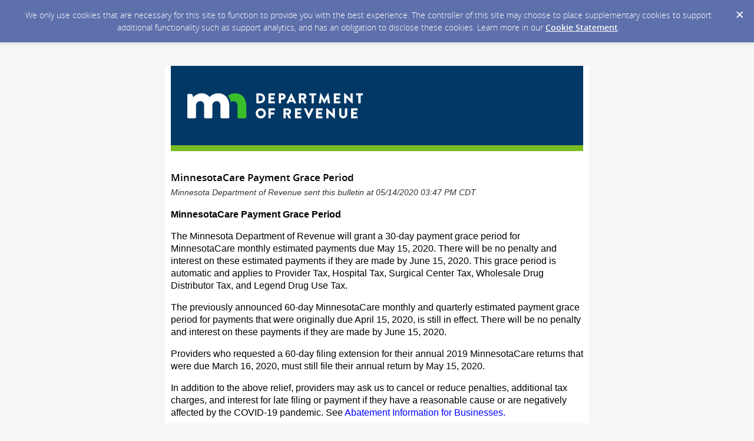

--- FILE ---
content_type: text/html; charset=utf-8
request_url: https://content.govdelivery.com/accounts/MNREV/bulletins/28b344b
body_size: 4231
content:
<!DOCTYPE html PUBLIC "-//W3C//DTD XHTML 1.0 Transitional//EN" "http://www.w3.org/TR/xhtml1/DTD/xhtml1-transitional.dtd">
<html lang='en' xml:lang='en' xmlns='http://www.w3.org/1999/xhtml'>
<head>
<title>
MinnesotaCare Payment Grace Period

</title>
<link rel="shortcut icon" type="image/x-icon" href="https://content.govdelivery.com/assets/favicon-5157a809024b7dd3d618037af637e21a7603480a4a045b7714038e6fe99c5698.ico" />
<link href='https://content.govdelivery.com/accounts/MNREV/bulletins/28b344b' rel='canonical' />
<meta content='text/html; charset=UTF-8' />
<meta content='width=device-width, initial-scale=1.0' name='viewport' />
<meta content='telephone=no' name='format-detection' />
<meta content='MinnesotaCare Payment Grace Period' property='og:title' />
<meta content='article' property='og:type' />
<meta content='Minnesota Department of Revenue' property='og:site_name' />
<meta content='210315575371' property='fb:app_id' />

<link rel="stylesheet" media="screen" href="https://content.govdelivery.com/assets/subscriber-dd0f7ed22f27c2331fabc141fdcfdcedc785de95a5ec61accaa0180d2471bd01.css" />
<link rel="stylesheet" media="screen" href="https://content.govdelivery.com/accounts/MNREV/style.css?v=1592839890" />
<script src="https://content.govdelivery.com/assets/Public-7afc95856fc164efa8e4ec6d13aafeb589d0db33fa242a5e020fc9d3c5a3be3b.js"></script>
<script src="https://content.govdelivery.com/assets/controller_manifests/AccountBulletins-657e7a53ede15079b709228c79ffad2c1791c5dc6e49790f05ab8a18a96b9bc8.js"></script>



</head>
<body id='shared_bulletin' style=''>
<a id='gd_top' name='gd_top'></a>

<div class='wide' id='page_margins'>
<main id='page'>
<article>
<div class='account_banner'>
<div class='qs_banner'>
<a href='https://www.revenue.state.mn.us' rel='noopener noreferrer' target='_blank'>
<img alt='Minnesota Department of Revenue' src='/system/images/75271/original/banner_MNREV.png?1572893773' />
</a>
</div>

</div>
<div class='bulletin_display' id='bulletin_content'>
<h1 class='bulletin_subject'>MinnesotaCare Payment Grace Period</h1>
<span class='dateline rs_skip'>Minnesota Department of Revenue sent this bulletin at 05/14/2020 03:47 PM CDT</span>
<div class='bulletin_header rs_skip' id='bulletin_header'><table border="0" width="100%" cellspacing="0" cellpadding="0">
<tbody>
<tr>
<td style="padding: 10px;" align="left" width="100%">
<p style="font-size: 13px; line-height: 1.3; margin: 0 0 5px 0; font-family: sans-serif;">Having trouble viewing this email? <a href="https://content.govdelivery.com/accounts/MNREV/bulletins/28b344b">View it as a Web page</a>.</p>
<p style="font-size: 13px; line-height: 1.3; margin: 0; font-family: sans-serif;"><a href="https://content.govdelivery.com/accounts/MNREV/bulletins/28b344b?reqfrom=share" target="_blank" rel="noopener noreferrer"><img width="83" height="16" alt="Bookmark and Share" style="border:0" src="https://content.govdelivery.com/assets/share_this-795413ad3d604760a450815a10e46c8ea06b7315facb759ffdacbc7b7830f87b.gif"></a></p>
</td>
</tr>
<tr>
<td style="background: #003865; padding: 15px;" align="left" bgcolor="#003865" width="100%"><img src="https://content.govdelivery.com/attachments/fancy_images/MNREV/2019/06/2638612/white_original.png" alt="Minnesota Department of Revenue" width="250" style="width: 250px; height: auto; border: none;"></td>
</tr>
</tbody>
</table></div>
<div class='bulletin_body' id='bulletin_body'><div>
<p style="text-align: left; color: windowtext; margin-left: 0px;"><strong><span style="font-family: Calibri,Calibri_MSFontService,Sans-Serif; font-size: 12pt;" data-contrast="auto"><span data-ccp-charstyle="Strong">MinnesotaCare Payment Grace Period</span></span></strong><span style="font-family: Calibri,Calibri_MSFontService,Sans-Serif; font-size: 12pt;" data-ccp-props='{"134233117":true,"134233118":true,"201341983":0,"335559740":240}'> </span></p>
</div>
<div>
<p style="text-align: left; color: windowtext; margin-left: 0px;"><span style="font-family: Calibri,Calibri_MSFontService,Sans-Serif; font-size: 12pt;" data-contrast="auto"><span data-ccp-parastyle="Normal (Web)">The Minnesota Department of Revenue will grant a 30-day payment grace period for MinnesotaCare monthly estimated payments due May 15, 2020. There will be no penalty and interest on these estimated payments if they are made by June 15, 2020. This grace period is automatic and applies to Provider Tax, Hospital Tax, Surgical Center Tax, Wholesale Drug Distributor Tax, and Legend Drug Use Tax. </span></span><span style="font-family: Calibri,Calibri_MSFontService,Sans-Serif; font-size: 12pt;" data-ccp-props='{"134233117":true,"134233118":true,"201341983":0,"335559740":240}'> </span></p>
</div>
<div>
<p style="text-align: left; color: windowtext; margin-left: 0px;"><span style="font-family: Calibri,Calibri_MSFontService,Sans-Serif; font-size: 12pt;" data-contrast="auto"><span data-ccp-parastyle="Normal (Web)">The previously announced 60-day MinnesotaCare monthly and quarterly estimated payment grace period for payments that were originally due April 15, 2020, is still in effect. There will be no penalty and interest on these payments if they are made by June 15, 2020.</span></span><span style="font-family: Calibri,Calibri_MSFontService,Sans-Serif; font-size: 12pt;" data-ccp-props='{"134233117":true,"134233118":true,"201341983":0,"335559740":240}'> </span></p>
</div>
<div>
<p style="text-align: left; color: windowtext; margin-left: 0px;"><span style="font-family: Calibri,Calibri_MSFontService,Sans-Serif; font-size: 12pt;" data-contrast="auto"><span data-ccp-parastyle="Normal (Web)">Providers who requested a 60-day filing extension for their annual 2019 MinnesotaCare returns that were due March 16, 2020, must still file their annual return by May 15, 2020. </span></span><span style="font-family: Calibri,Calibri_MSFontService,Sans-Serif; font-size: 12pt;" data-ccp-props='{"134233117":true,"134233118":true,"201341983":0,"335559740":240}'> </span></p>
</div>
<div>
<p style="text-align: left; color: windowtext; margin-left: 0px;"><span style="font-family: Calibri,Calibri_MSFontService,Sans-Serif; font-size: 12pt;" data-contrast="auto"><span data-ccp-parastyle="Normal (Web)">In addition to the above relief, providers</span></span><span style="font-family: Calibri,Calibri_MSFontService,Sans-Serif; font-size: 12pt;" data-contrast="auto"><span data-ccp-parastyle="Normal (Web)"> may ask us to cancel or reduce penalties, additional tax charges, and interest for late filing or payment if </span></span><span style="font-family: Calibri,Calibri_MSFontService,Sans-Serif; font-size: 12pt;" data-contrast="auto"><span data-ccp-parastyle="Normal (Web)">they</span></span><span style="font-family: Calibri,Calibri_MSFontService,Sans-Serif; font-size: 12pt;" data-contrast="auto"><span data-ccp-parastyle="Normal (Web)"> have a reasonable cause or are negatively affected by the COVID-19 pandemic. See </span></span><a href="https://www.revenue.state.mn.us/abatement-information-businesses" target="_blank" style="color: inherit;" rel="noopener"><span style="color: #0000ff; font-family: Calibri,Calibri_MSFontService,Sans-Serif; font-size: 12pt;" data-contrast="none"><span data-ccp-charstyle="Hyperlink">Abatement Information for Businesses.</span></span></a><span style="font-family: Calibri,Calibri_MSFontService,Sans-Serif; font-size: 12pt;" data-contrast="auto"></span><span style="font-family: Calibri,Calibri_MSFontService,Sans-Serif; font-size: 12pt;" data-ccp-props='{"134233117":true,"134233118":true,"201341983":0,"335559740":240}'> </span></p>
</div></div>
<div class='bulletin_footer rs_skip' id='bulletin_footer'><hr>
<table style="width: 310px;" border="0" cellspacing="0" cellpadding="0">
<tbody>
<tr>
<td width="98"> </td>
<td style="color: #666666; font-family: Arial, Helvetica, sans-serif; font-size: 12px;" width="212"> </td>
</tr>
<tr align="left" valign="top">
<td width="98">
<p><span style="color: #888888; font-family: times new roman,times; font-size: small;">Visit our website:</span></p>
<p><span style="font-family: times new roman,times; font-size: small;"><a href="http://www.revenue.state.mn.us/">www.revenue.state.mn.us</a> </span></p>
<p><span style="font-family: times new roman,times; font-size: small;"><img src="https://content.govdelivery.com/attachments/fancy_images/MNREV/2016/12/1122400/revenue-logo-govdel-footer_original.png" alt="Logo" title="Logo" width="188" height="27"></span></p>
<p> </p>
</td>
<td style="color: #666666; font-family: Arial, Helvetica, sans-serif; font-size: 12px;" width="212"> Questions?<br><a href="http://www.revenue.state.mn.us/Pages/contact_us_page.aspx" target="_blank" title="Dept. of Revenue Contact Us Page on website" rel="noopener">Contact Us</a>
</td>
</tr>
</tbody>
</table>
<table style="width: 150px;" border="0" cellspacing="0" cellpadding="0">
<tbody>
<tr>
<td style="color: #666666; font-family: Arial, sans-serif; font-size: 12px;" colspan="6" valign="bottom" height="24">STAY CONNECTED:</td>
</tr>
<tr>
<td width="33"><a href="http://twitter.com/#!/mnrevenue"><img src="https://service.govdelivery.com/banners/GOVDELIVERY/SOCIAL_MEDIA/twitter.gif" border="0" alt="Visit us on Twitter" width="27" height="25"></a></td>
<td width="33"><a href="http://www.facebook.com/mnrevenue" target="_blank" title="Connect on Facebook" rel="noopener"><img src="https://service.govdelivery.com/banners/GOVDELIVERY/facebook.gif" alt="Find us on Facebook" width="25" height="25"></a></td>
<td width="33"><a href="http://www.youtube.com/user/MNRevenue"><img src="https://service.govdelivery.com/banners/GOVDELIVERY/SOCIAL_MEDIA/youtube.gif" border="0" alt="Visit us on YouTube" width="25" height="25"></a></td>
<td width="41"><a href="http://public.govdelivery.com/accounts/MNREV/subscriber/new"><img src="https://service.govdelivery.com/banners/GOVDELIVERY/SOCIAL_MEDIA/envelope.gif" border="0" alt="Sign up for email updates" width="25" height="25"></a></td>
</tr>
</tbody>
</table>
<p style="color: #666666; font-family: Arial, sans-serif; font-size: 12px;">SUBSCRIBER SERVICES:<br><a href="http://public.govdelivery.com/accounts/MNREV/subscribers/new?preferences=true" target="_blank" rel="noopener">Manage Preferences</a>  |  <a href="https://subscriberhelp.govdelivery.com/">Help</a></p>
<p style="color: #666666; font-family: Arial, sans-serif; font-size: 12px;"><a href="https://content.govdelivery.com/accounts/MNREV/bulletins/28b344b?reqfrom=share" target="_blank" rel="noopener noreferrer"><img width="83" height="16" alt="Bookmark and Share" style="border:0" src="https://content.govdelivery.com/assets/share_this-795413ad3d604760a450815a10e46c8ea06b7315facb759ffdacbc7b7830f87b.gif"></a></p></div>
</div>
</article>
<div id='subscribe_and_share'></div>
<div id='relevant_bulletins'></div>
<script type='text/javascript'>
  //<![CDATA[
    new GD.views.AccountBulletinsShow({
      GDPRCookiePolicy: {
        message: "We only use cookies that are necessary for this site to function to provide you with the best experience. The controller of this site may choose to place supplementary cookies to support additional functionality such as support analytics, and has an obligation to disclose these cookies. Learn more in our \u003ca href=\"https://support.granicus.com/s/article/Granicus-LLC-Subscriber-Cookie-Statement\" target=\"_blank\" rel=\"noopener noreferrer\"\u003eCookie Statement\u003c/a\u003e.\n",
        prefix: "MNREV_production"
      },
      isRelevantBulletinContentEnabled: true,
      relevantBulletinsUrl: "https://content.govdelivery.com/relevant_bulletins/42677323/bulletins",
      relevantBulletinsHeading: "You may also be interested in",
      relevantBulletinImpressionTrackingUrl: "https://lnks.gd/i/eyJ0eXAiOiJKV1QiLCJhbGciOiJIUzI1NiJ9.eyJzaGFyZWRfYnVsbGV0aW5faWQiOjQyNjc3MzIzLCJ1cmkiOiJyZWxldmFudC1idWxsZXRpbnMtZmVlZDppbXByZXNzaW9uIn0.LBI5cCoCmIVkOHdgW2EiCouQQFrYz-Edh3EGX1hmjnU",
      subscribeHeading: "Subscribe to updates from Minnesota Department of Revenue",
      subscribeLabel: "Email Address",
      subscribeText: "e.g. name@example.com",
      subscribeButtonText: "Subscribe",
      bulletinSubject: "MinnesotaCare Payment Grace Period",
      facebookImagePath: "https://content.govdelivery.com/assets/art/share_facebook-91b530a60fb05e3af56bdf009be581bf4a12c2c76869d0977348c57b79e2b5a8.png",
      twitterImagePath: "https://content.govdelivery.com/assets/art/share_twitter-ce26b5cc22b7873dabd0194c50be633379881724561f6d5c5622215fe4e28a1b.png",
      linkedinImagePath: "https://content.govdelivery.com/assets/art/share_linkedin-7e860813f5305f5c33e2548305528824a4846e7a8eac4a658d2a003995cdb7a5.png",
      emailImagePath: "https://content.govdelivery.com/assets/art/share_email-ecb03e091ef7d077856720b5cded62d7a6f89f923e53b9c86f6d4d6f81442b8f.png",
      trackPageViewURL: "https://api.govdelivery.com/api/service/internal/bulletin_analytics/42677323/page_view",
      subscribeFormUrl: "https://public.govdelivery.com/accounts/MNREV/subscriber/qualify"
    }).init();
  //]]>
</script>

</main>
<footer id='footer'>
<div class='powered-by'>
Powered by
<br />
<a href='http://www.govdelivery.com/'>
<img alt="Powered By GovDelivery" src="https://content.govdelivery.com/assets/logos/govd-logo-dark-191d8c132e92636d2d67f33aa6576c8f1f8245552c047acb81d0e5c7094def56.png" />
</a>
</div>
<br />
<a id="privacy_policy" target="_blank" rel="noopener noreferrer" href="https://www.revenue.state.mn.us/privacy-and-security">Privacy Policy</a> | <a id="cookie_statement" target="_blank" rel="noopener noreferrer" href="https://support.granicus.com/s/article/Granicus-LLC-Subscriber-Cookie-Statement">Cookie Statement</a> | <a id="help" target="_blank" rel="noopener noreferrer" href="https://subscriberhelp.granicus.com/">Help</a>
</footer>
</div>
</body>
</html>
